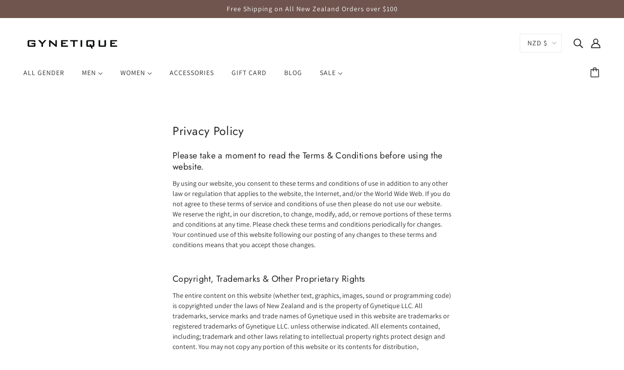

--- FILE ---
content_type: text/css
request_url: https://www.gynetique.com/cdn/shop/t/8/assets/theme--customizations.css?v=91920338058507151141615407791
body_size: -613
content:
.template-product article .quanity-cart-row .add-to-cart button.add{background:#00dcdc!important;border:2px solid #00DCDC!important}.template-product article .quanity-cart-row .add-to-cart button:hover{background:#00caca!important;border:2px solid #00CACA!important}@media only screen and (min-width: 768px){[data-section-id="1602842279c55c9b04"]{display:none!important}}@media only screen and (max-width: 767px){[data-section-id="1592385903035"]{display:none!important}}
/*# sourceMappingURL=/cdn/shop/t/8/assets/theme--customizations.css.map?v=91920338058507151141615407791 */
